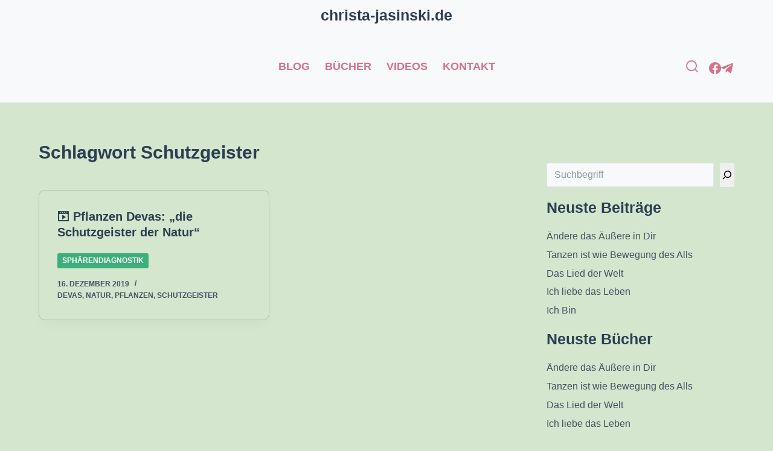

--- FILE ---
content_type: text/html; charset=UTF-8
request_url: https://www.christa-jasinski.de/tag/schutzgeister/
body_size: 12348
content:
<!doctype html>
<html lang="de">
<head>
	
	<meta charset="UTF-8">
	<meta name="viewport" content="width=device-width, initial-scale=1, maximum-scale=5, viewport-fit=cover">
	<link rel="profile" href="https://gmpg.org/xfn/11">

	<title>Schutzgeister &#8211; Christa Jasinski</title>
<meta name='robots' content='max-image-preview:large' />
	<style>img:is([sizes="auto" i], [sizes^="auto," i]) { contain-intrinsic-size: 3000px 1500px }</style>
	<link rel="alternate" type="application/rss+xml" title="Christa Jasinski &raquo; Feed" href="https://www.christa-jasinski.de/feed/" />
<link rel="alternate" type="application/rss+xml" title="Christa Jasinski &raquo; Kommentar-Feed" href="https://www.christa-jasinski.de/comments/feed/" />
<link rel="alternate" type="application/rss+xml" title="Christa Jasinski &raquo; Schutzgeister Schlagwort-Feed" href="https://www.christa-jasinski.de/tag/schutzgeister/feed/" />
<style id='global-styles-inline-css'>
:root{--wp--preset--aspect-ratio--square: 1;--wp--preset--aspect-ratio--4-3: 4/3;--wp--preset--aspect-ratio--3-4: 3/4;--wp--preset--aspect-ratio--3-2: 3/2;--wp--preset--aspect-ratio--2-3: 2/3;--wp--preset--aspect-ratio--16-9: 16/9;--wp--preset--aspect-ratio--9-16: 9/16;--wp--preset--color--black: #000000;--wp--preset--color--cyan-bluish-gray: #abb8c3;--wp--preset--color--white: #ffffff;--wp--preset--color--pale-pink: #f78da7;--wp--preset--color--vivid-red: #cf2e2e;--wp--preset--color--luminous-vivid-orange: #ff6900;--wp--preset--color--luminous-vivid-amber: #fcb900;--wp--preset--color--light-green-cyan: #7bdcb5;--wp--preset--color--vivid-green-cyan: #00d084;--wp--preset--color--pale-cyan-blue: #8ed1fc;--wp--preset--color--vivid-cyan-blue: #0693e3;--wp--preset--color--vivid-purple: #9b51e0;--wp--preset--color--palette-color-1: var(--paletteColor1, #3eaf7c);--wp--preset--color--palette-color-2: var(--paletteColor2, #33a370);--wp--preset--color--palette-color-3: var(--paletteColor3, #415161);--wp--preset--color--palette-color-4: var(--paletteColor4, #2c3e50);--wp--preset--color--palette-color-5: var(--paletteColor5, #E2E7ED);--wp--preset--color--palette-color-6: var(--paletteColor6, #d4e6cd);--wp--preset--color--palette-color-7: var(--paletteColor7, #f8f9fb);--wp--preset--color--palette-color-8: var(--paletteColor8, #ebe2eb);--wp--preset--gradient--vivid-cyan-blue-to-vivid-purple: linear-gradient(135deg,rgba(6,147,227,1) 0%,rgb(155,81,224) 100%);--wp--preset--gradient--light-green-cyan-to-vivid-green-cyan: linear-gradient(135deg,rgb(122,220,180) 0%,rgb(0,208,130) 100%);--wp--preset--gradient--luminous-vivid-amber-to-luminous-vivid-orange: linear-gradient(135deg,rgba(252,185,0,1) 0%,rgba(255,105,0,1) 100%);--wp--preset--gradient--luminous-vivid-orange-to-vivid-red: linear-gradient(135deg,rgba(255,105,0,1) 0%,rgb(207,46,46) 100%);--wp--preset--gradient--very-light-gray-to-cyan-bluish-gray: linear-gradient(135deg,rgb(238,238,238) 0%,rgb(169,184,195) 100%);--wp--preset--gradient--cool-to-warm-spectrum: linear-gradient(135deg,rgb(74,234,220) 0%,rgb(151,120,209) 20%,rgb(207,42,186) 40%,rgb(238,44,130) 60%,rgb(251,105,98) 80%,rgb(254,248,76) 100%);--wp--preset--gradient--blush-light-purple: linear-gradient(135deg,rgb(255,206,236) 0%,rgb(152,150,240) 100%);--wp--preset--gradient--blush-bordeaux: linear-gradient(135deg,rgb(254,205,165) 0%,rgb(254,45,45) 50%,rgb(107,0,62) 100%);--wp--preset--gradient--luminous-dusk: linear-gradient(135deg,rgb(255,203,112) 0%,rgb(199,81,192) 50%,rgb(65,88,208) 100%);--wp--preset--gradient--pale-ocean: linear-gradient(135deg,rgb(255,245,203) 0%,rgb(182,227,212) 50%,rgb(51,167,181) 100%);--wp--preset--gradient--electric-grass: linear-gradient(135deg,rgb(202,248,128) 0%,rgb(113,206,126) 100%);--wp--preset--gradient--midnight: linear-gradient(135deg,rgb(2,3,129) 0%,rgb(40,116,252) 100%);--wp--preset--gradient--juicy-peach: linear-gradient(to right, #ffecd2 0%, #fcb69f 100%);--wp--preset--gradient--young-passion: linear-gradient(to right, #ff8177 0%, #ff867a 0%, #ff8c7f 21%, #f99185 52%, #cf556c 78%, #b12a5b 100%);--wp--preset--gradient--true-sunset: linear-gradient(to right, #fa709a 0%, #fee140 100%);--wp--preset--gradient--morpheus-den: linear-gradient(to top, #30cfd0 0%, #330867 100%);--wp--preset--gradient--plum-plate: linear-gradient(135deg, #667eea 0%, #764ba2 100%);--wp--preset--gradient--aqua-splash: linear-gradient(15deg, #13547a 0%, #80d0c7 100%);--wp--preset--gradient--love-kiss: linear-gradient(to top, #ff0844 0%, #ffb199 100%);--wp--preset--gradient--new-retrowave: linear-gradient(to top, #3b41c5 0%, #a981bb 49%, #ffc8a9 100%);--wp--preset--gradient--plum-bath: linear-gradient(to top, #cc208e 0%, #6713d2 100%);--wp--preset--gradient--high-flight: linear-gradient(to right, #0acffe 0%, #495aff 100%);--wp--preset--gradient--teen-party: linear-gradient(-225deg, #FF057C 0%, #8D0B93 50%, #321575 100%);--wp--preset--gradient--fabled-sunset: linear-gradient(-225deg, #231557 0%, #44107A 29%, #FF1361 67%, #FFF800 100%);--wp--preset--gradient--arielle-smile: radial-gradient(circle 248px at center, #16d9e3 0%, #30c7ec 47%, #46aef7 100%);--wp--preset--gradient--itmeo-branding: linear-gradient(180deg, #2af598 0%, #009efd 100%);--wp--preset--gradient--deep-blue: linear-gradient(to right, #6a11cb 0%, #2575fc 100%);--wp--preset--gradient--strong-bliss: linear-gradient(to right, #f78ca0 0%, #f9748f 19%, #fd868c 60%, #fe9a8b 100%);--wp--preset--gradient--sweet-period: linear-gradient(to top, #3f51b1 0%, #5a55ae 13%, #7b5fac 25%, #8f6aae 38%, #a86aa4 50%, #cc6b8e 62%, #f18271 75%, #f3a469 87%, #f7c978 100%);--wp--preset--gradient--purple-division: linear-gradient(to top, #7028e4 0%, #e5b2ca 100%);--wp--preset--gradient--cold-evening: linear-gradient(to top, #0c3483 0%, #a2b6df 100%, #6b8cce 100%, #a2b6df 100%);--wp--preset--gradient--mountain-rock: linear-gradient(to right, #868f96 0%, #596164 100%);--wp--preset--gradient--desert-hump: linear-gradient(to top, #c79081 0%, #dfa579 100%);--wp--preset--gradient--ethernal-constance: linear-gradient(to top, #09203f 0%, #537895 100%);--wp--preset--gradient--happy-memories: linear-gradient(-60deg, #ff5858 0%, #f09819 100%);--wp--preset--gradient--grown-early: linear-gradient(to top, #0ba360 0%, #3cba92 100%);--wp--preset--gradient--morning-salad: linear-gradient(-225deg, #B7F8DB 0%, #50A7C2 100%);--wp--preset--gradient--night-call: linear-gradient(-225deg, #AC32E4 0%, #7918F2 48%, #4801FF 100%);--wp--preset--gradient--mind-crawl: linear-gradient(-225deg, #473B7B 0%, #3584A7 51%, #30D2BE 100%);--wp--preset--gradient--angel-care: linear-gradient(-225deg, #FFE29F 0%, #FFA99F 48%, #FF719A 100%);--wp--preset--gradient--juicy-cake: linear-gradient(to top, #e14fad 0%, #f9d423 100%);--wp--preset--gradient--rich-metal: linear-gradient(to right, #d7d2cc 0%, #304352 100%);--wp--preset--gradient--mole-hall: linear-gradient(-20deg, #616161 0%, #9bc5c3 100%);--wp--preset--gradient--cloudy-knoxville: linear-gradient(120deg, #fdfbfb 0%, #ebedee 100%);--wp--preset--gradient--soft-grass: linear-gradient(to top, #c1dfc4 0%, #deecdd 100%);--wp--preset--gradient--saint-petersburg: linear-gradient(135deg, #f5f7fa 0%, #c3cfe2 100%);--wp--preset--gradient--everlasting-sky: linear-gradient(135deg, #fdfcfb 0%, #e2d1c3 100%);--wp--preset--gradient--kind-steel: linear-gradient(-20deg, #e9defa 0%, #fbfcdb 100%);--wp--preset--gradient--over-sun: linear-gradient(60deg, #abecd6 0%, #fbed96 100%);--wp--preset--gradient--premium-white: linear-gradient(to top, #d5d4d0 0%, #d5d4d0 1%, #eeeeec 31%, #efeeec 75%, #e9e9e7 100%);--wp--preset--gradient--clean-mirror: linear-gradient(45deg, #93a5cf 0%, #e4efe9 100%);--wp--preset--gradient--wild-apple: linear-gradient(to top, #d299c2 0%, #fef9d7 100%);--wp--preset--gradient--snow-again: linear-gradient(to top, #e6e9f0 0%, #eef1f5 100%);--wp--preset--gradient--confident-cloud: linear-gradient(to top, #dad4ec 0%, #dad4ec 1%, #f3e7e9 100%);--wp--preset--gradient--glass-water: linear-gradient(to top, #dfe9f3 0%, white 100%);--wp--preset--gradient--perfect-white: linear-gradient(-225deg, #E3FDF5 0%, #FFE6FA 100%);--wp--preset--font-size--small: 13px;--wp--preset--font-size--medium: 20px;--wp--preset--font-size--large: 36px;--wp--preset--font-size--x-large: 42px;--wp--preset--spacing--20: 0.44rem;--wp--preset--spacing--30: 0.67rem;--wp--preset--spacing--40: 1rem;--wp--preset--spacing--50: 1.5rem;--wp--preset--spacing--60: 2.25rem;--wp--preset--spacing--70: 3.38rem;--wp--preset--spacing--80: 5.06rem;--wp--preset--shadow--natural: 6px 6px 9px rgba(0, 0, 0, 0.2);--wp--preset--shadow--deep: 12px 12px 50px rgba(0, 0, 0, 0.4);--wp--preset--shadow--sharp: 6px 6px 0px rgba(0, 0, 0, 0.2);--wp--preset--shadow--outlined: 6px 6px 0px -3px rgba(255, 255, 255, 1), 6px 6px rgba(0, 0, 0, 1);--wp--preset--shadow--crisp: 6px 6px 0px rgba(0, 0, 0, 1);}:root { --wp--style--global--content-size: var(--block-max-width);--wp--style--global--wide-size: var(--block-wide-max-width); }:where(body) { margin: 0; }.wp-site-blocks > .alignleft { float: left; margin-right: 2em; }.wp-site-blocks > .alignright { float: right; margin-left: 2em; }.wp-site-blocks > .aligncenter { justify-content: center; margin-left: auto; margin-right: auto; }:where(.wp-site-blocks) > * { margin-block-start: var(--content-spacing); margin-block-end: 0; }:where(.wp-site-blocks) > :first-child { margin-block-start: 0; }:where(.wp-site-blocks) > :last-child { margin-block-end: 0; }:root { --wp--style--block-gap: var(--content-spacing); }:root :where(.is-layout-flow) > :first-child{margin-block-start: 0;}:root :where(.is-layout-flow) > :last-child{margin-block-end: 0;}:root :where(.is-layout-flow) > *{margin-block-start: var(--content-spacing);margin-block-end: 0;}:root :where(.is-layout-constrained) > :first-child{margin-block-start: 0;}:root :where(.is-layout-constrained) > :last-child{margin-block-end: 0;}:root :where(.is-layout-constrained) > *{margin-block-start: var(--content-spacing);margin-block-end: 0;}:root :where(.is-layout-flex){gap: var(--content-spacing);}:root :where(.is-layout-grid){gap: var(--content-spacing);}.is-layout-flow > .alignleft{float: left;margin-inline-start: 0;margin-inline-end: 2em;}.is-layout-flow > .alignright{float: right;margin-inline-start: 2em;margin-inline-end: 0;}.is-layout-flow > .aligncenter{margin-left: auto !important;margin-right: auto !important;}.is-layout-constrained > .alignleft{float: left;margin-inline-start: 0;margin-inline-end: 2em;}.is-layout-constrained > .alignright{float: right;margin-inline-start: 2em;margin-inline-end: 0;}.is-layout-constrained > .aligncenter{margin-left: auto !important;margin-right: auto !important;}.is-layout-constrained > :where(:not(.alignleft):not(.alignright):not(.alignfull)){max-width: var(--wp--style--global--content-size);margin-left: auto !important;margin-right: auto !important;}.is-layout-constrained > .alignwide{max-width: var(--wp--style--global--wide-size);}body .is-layout-flex{display: flex;}.is-layout-flex{flex-wrap: wrap;align-items: center;}.is-layout-flex > :is(*, div){margin: 0;}body .is-layout-grid{display: grid;}.is-layout-grid > :is(*, div){margin: 0;}body{padding-top: 0px;padding-right: 0px;padding-bottom: 0px;padding-left: 0px;}.has-black-color{color: var(--wp--preset--color--black) !important;}.has-cyan-bluish-gray-color{color: var(--wp--preset--color--cyan-bluish-gray) !important;}.has-white-color{color: var(--wp--preset--color--white) !important;}.has-pale-pink-color{color: var(--wp--preset--color--pale-pink) !important;}.has-vivid-red-color{color: var(--wp--preset--color--vivid-red) !important;}.has-luminous-vivid-orange-color{color: var(--wp--preset--color--luminous-vivid-orange) !important;}.has-luminous-vivid-amber-color{color: var(--wp--preset--color--luminous-vivid-amber) !important;}.has-light-green-cyan-color{color: var(--wp--preset--color--light-green-cyan) !important;}.has-vivid-green-cyan-color{color: var(--wp--preset--color--vivid-green-cyan) !important;}.has-pale-cyan-blue-color{color: var(--wp--preset--color--pale-cyan-blue) !important;}.has-vivid-cyan-blue-color{color: var(--wp--preset--color--vivid-cyan-blue) !important;}.has-vivid-purple-color{color: var(--wp--preset--color--vivid-purple) !important;}.has-palette-color-1-color{color: var(--wp--preset--color--palette-color-1) !important;}.has-palette-color-2-color{color: var(--wp--preset--color--palette-color-2) !important;}.has-palette-color-3-color{color: var(--wp--preset--color--palette-color-3) !important;}.has-palette-color-4-color{color: var(--wp--preset--color--palette-color-4) !important;}.has-palette-color-5-color{color: var(--wp--preset--color--palette-color-5) !important;}.has-palette-color-6-color{color: var(--wp--preset--color--palette-color-6) !important;}.has-palette-color-7-color{color: var(--wp--preset--color--palette-color-7) !important;}.has-palette-color-8-color{color: var(--wp--preset--color--palette-color-8) !important;}.has-black-background-color{background-color: var(--wp--preset--color--black) !important;}.has-cyan-bluish-gray-background-color{background-color: var(--wp--preset--color--cyan-bluish-gray) !important;}.has-white-background-color{background-color: var(--wp--preset--color--white) !important;}.has-pale-pink-background-color{background-color: var(--wp--preset--color--pale-pink) !important;}.has-vivid-red-background-color{background-color: var(--wp--preset--color--vivid-red) !important;}.has-luminous-vivid-orange-background-color{background-color: var(--wp--preset--color--luminous-vivid-orange) !important;}.has-luminous-vivid-amber-background-color{background-color: var(--wp--preset--color--luminous-vivid-amber) !important;}.has-light-green-cyan-background-color{background-color: var(--wp--preset--color--light-green-cyan) !important;}.has-vivid-green-cyan-background-color{background-color: var(--wp--preset--color--vivid-green-cyan) !important;}.has-pale-cyan-blue-background-color{background-color: var(--wp--preset--color--pale-cyan-blue) !important;}.has-vivid-cyan-blue-background-color{background-color: var(--wp--preset--color--vivid-cyan-blue) !important;}.has-vivid-purple-background-color{background-color: var(--wp--preset--color--vivid-purple) !important;}.has-palette-color-1-background-color{background-color: var(--wp--preset--color--palette-color-1) !important;}.has-palette-color-2-background-color{background-color: var(--wp--preset--color--palette-color-2) !important;}.has-palette-color-3-background-color{background-color: var(--wp--preset--color--palette-color-3) !important;}.has-palette-color-4-background-color{background-color: var(--wp--preset--color--palette-color-4) !important;}.has-palette-color-5-background-color{background-color: var(--wp--preset--color--palette-color-5) !important;}.has-palette-color-6-background-color{background-color: var(--wp--preset--color--palette-color-6) !important;}.has-palette-color-7-background-color{background-color: var(--wp--preset--color--palette-color-7) !important;}.has-palette-color-8-background-color{background-color: var(--wp--preset--color--palette-color-8) !important;}.has-black-border-color{border-color: var(--wp--preset--color--black) !important;}.has-cyan-bluish-gray-border-color{border-color: var(--wp--preset--color--cyan-bluish-gray) !important;}.has-white-border-color{border-color: var(--wp--preset--color--white) !important;}.has-pale-pink-border-color{border-color: var(--wp--preset--color--pale-pink) !important;}.has-vivid-red-border-color{border-color: var(--wp--preset--color--vivid-red) !important;}.has-luminous-vivid-orange-border-color{border-color: var(--wp--preset--color--luminous-vivid-orange) !important;}.has-luminous-vivid-amber-border-color{border-color: var(--wp--preset--color--luminous-vivid-amber) !important;}.has-light-green-cyan-border-color{border-color: var(--wp--preset--color--light-green-cyan) !important;}.has-vivid-green-cyan-border-color{border-color: var(--wp--preset--color--vivid-green-cyan) !important;}.has-pale-cyan-blue-border-color{border-color: var(--wp--preset--color--pale-cyan-blue) !important;}.has-vivid-cyan-blue-border-color{border-color: var(--wp--preset--color--vivid-cyan-blue) !important;}.has-vivid-purple-border-color{border-color: var(--wp--preset--color--vivid-purple) !important;}.has-palette-color-1-border-color{border-color: var(--wp--preset--color--palette-color-1) !important;}.has-palette-color-2-border-color{border-color: var(--wp--preset--color--palette-color-2) !important;}.has-palette-color-3-border-color{border-color: var(--wp--preset--color--palette-color-3) !important;}.has-palette-color-4-border-color{border-color: var(--wp--preset--color--palette-color-4) !important;}.has-palette-color-5-border-color{border-color: var(--wp--preset--color--palette-color-5) !important;}.has-palette-color-6-border-color{border-color: var(--wp--preset--color--palette-color-6) !important;}.has-palette-color-7-border-color{border-color: var(--wp--preset--color--palette-color-7) !important;}.has-palette-color-8-border-color{border-color: var(--wp--preset--color--palette-color-8) !important;}.has-vivid-cyan-blue-to-vivid-purple-gradient-background{background: var(--wp--preset--gradient--vivid-cyan-blue-to-vivid-purple) !important;}.has-light-green-cyan-to-vivid-green-cyan-gradient-background{background: var(--wp--preset--gradient--light-green-cyan-to-vivid-green-cyan) !important;}.has-luminous-vivid-amber-to-luminous-vivid-orange-gradient-background{background: var(--wp--preset--gradient--luminous-vivid-amber-to-luminous-vivid-orange) !important;}.has-luminous-vivid-orange-to-vivid-red-gradient-background{background: var(--wp--preset--gradient--luminous-vivid-orange-to-vivid-red) !important;}.has-very-light-gray-to-cyan-bluish-gray-gradient-background{background: var(--wp--preset--gradient--very-light-gray-to-cyan-bluish-gray) !important;}.has-cool-to-warm-spectrum-gradient-background{background: var(--wp--preset--gradient--cool-to-warm-spectrum) !important;}.has-blush-light-purple-gradient-background{background: var(--wp--preset--gradient--blush-light-purple) !important;}.has-blush-bordeaux-gradient-background{background: var(--wp--preset--gradient--blush-bordeaux) !important;}.has-luminous-dusk-gradient-background{background: var(--wp--preset--gradient--luminous-dusk) !important;}.has-pale-ocean-gradient-background{background: var(--wp--preset--gradient--pale-ocean) !important;}.has-electric-grass-gradient-background{background: var(--wp--preset--gradient--electric-grass) !important;}.has-midnight-gradient-background{background: var(--wp--preset--gradient--midnight) !important;}.has-juicy-peach-gradient-background{background: var(--wp--preset--gradient--juicy-peach) !important;}.has-young-passion-gradient-background{background: var(--wp--preset--gradient--young-passion) !important;}.has-true-sunset-gradient-background{background: var(--wp--preset--gradient--true-sunset) !important;}.has-morpheus-den-gradient-background{background: var(--wp--preset--gradient--morpheus-den) !important;}.has-plum-plate-gradient-background{background: var(--wp--preset--gradient--plum-plate) !important;}.has-aqua-splash-gradient-background{background: var(--wp--preset--gradient--aqua-splash) !important;}.has-love-kiss-gradient-background{background: var(--wp--preset--gradient--love-kiss) !important;}.has-new-retrowave-gradient-background{background: var(--wp--preset--gradient--new-retrowave) !important;}.has-plum-bath-gradient-background{background: var(--wp--preset--gradient--plum-bath) !important;}.has-high-flight-gradient-background{background: var(--wp--preset--gradient--high-flight) !important;}.has-teen-party-gradient-background{background: var(--wp--preset--gradient--teen-party) !important;}.has-fabled-sunset-gradient-background{background: var(--wp--preset--gradient--fabled-sunset) !important;}.has-arielle-smile-gradient-background{background: var(--wp--preset--gradient--arielle-smile) !important;}.has-itmeo-branding-gradient-background{background: var(--wp--preset--gradient--itmeo-branding) !important;}.has-deep-blue-gradient-background{background: var(--wp--preset--gradient--deep-blue) !important;}.has-strong-bliss-gradient-background{background: var(--wp--preset--gradient--strong-bliss) !important;}.has-sweet-period-gradient-background{background: var(--wp--preset--gradient--sweet-period) !important;}.has-purple-division-gradient-background{background: var(--wp--preset--gradient--purple-division) !important;}.has-cold-evening-gradient-background{background: var(--wp--preset--gradient--cold-evening) !important;}.has-mountain-rock-gradient-background{background: var(--wp--preset--gradient--mountain-rock) !important;}.has-desert-hump-gradient-background{background: var(--wp--preset--gradient--desert-hump) !important;}.has-ethernal-constance-gradient-background{background: var(--wp--preset--gradient--ethernal-constance) !important;}.has-happy-memories-gradient-background{background: var(--wp--preset--gradient--happy-memories) !important;}.has-grown-early-gradient-background{background: var(--wp--preset--gradient--grown-early) !important;}.has-morning-salad-gradient-background{background: var(--wp--preset--gradient--morning-salad) !important;}.has-night-call-gradient-background{background: var(--wp--preset--gradient--night-call) !important;}.has-mind-crawl-gradient-background{background: var(--wp--preset--gradient--mind-crawl) !important;}.has-angel-care-gradient-background{background: var(--wp--preset--gradient--angel-care) !important;}.has-juicy-cake-gradient-background{background: var(--wp--preset--gradient--juicy-cake) !important;}.has-rich-metal-gradient-background{background: var(--wp--preset--gradient--rich-metal) !important;}.has-mole-hall-gradient-background{background: var(--wp--preset--gradient--mole-hall) !important;}.has-cloudy-knoxville-gradient-background{background: var(--wp--preset--gradient--cloudy-knoxville) !important;}.has-soft-grass-gradient-background{background: var(--wp--preset--gradient--soft-grass) !important;}.has-saint-petersburg-gradient-background{background: var(--wp--preset--gradient--saint-petersburg) !important;}.has-everlasting-sky-gradient-background{background: var(--wp--preset--gradient--everlasting-sky) !important;}.has-kind-steel-gradient-background{background: var(--wp--preset--gradient--kind-steel) !important;}.has-over-sun-gradient-background{background: var(--wp--preset--gradient--over-sun) !important;}.has-premium-white-gradient-background{background: var(--wp--preset--gradient--premium-white) !important;}.has-clean-mirror-gradient-background{background: var(--wp--preset--gradient--clean-mirror) !important;}.has-wild-apple-gradient-background{background: var(--wp--preset--gradient--wild-apple) !important;}.has-snow-again-gradient-background{background: var(--wp--preset--gradient--snow-again) !important;}.has-confident-cloud-gradient-background{background: var(--wp--preset--gradient--confident-cloud) !important;}.has-glass-water-gradient-background{background: var(--wp--preset--gradient--glass-water) !important;}.has-perfect-white-gradient-background{background: var(--wp--preset--gradient--perfect-white) !important;}.has-small-font-size{font-size: var(--wp--preset--font-size--small) !important;}.has-medium-font-size{font-size: var(--wp--preset--font-size--medium) !important;}.has-large-font-size{font-size: var(--wp--preset--font-size--large) !important;}.has-x-large-font-size{font-size: var(--wp--preset--font-size--x-large) !important;}
:root :where(.wp-block-pullquote){font-size: 1.5em;line-height: 1.6;}
</style>
<link rel='stylesheet' id='wpo_min-header-0-css' href='https://www.christa-jasinski.de/wp-content/cache/wpo-minify/1761037815/assets/wpo-minify-header-34c93e50.min.css' media='all' />
<link rel="https://api.w.org/" href="https://www.christa-jasinski.de/wp-json/" /><link rel="alternate" title="JSON" type="application/json" href="https://www.christa-jasinski.de/wp-json/wp/v2/tags/38" /><link rel="EditURI" type="application/rsd+xml" title="RSD" href="https://www.christa-jasinski.de/xmlrpc.php?rsd" />
<meta name="generator" content="WordPress 6.8.3" />
<noscript><link rel='stylesheet' href='https://www.christa-jasinski.de/wp-content/themes/blocksy/static/bundle/no-scripts.min.css' type='text/css'></noscript>
<style id="ct-main-styles-inline-css">[data-header*="type-1"] .ct-header [data-row*="bottom"] {--height:80px;background-color:rgba(228, 47, 138, 0.01);background-image:none;--borderTop:none;--borderBottom:none;--box-shadow:none;} [data-header*="type-1"] .ct-header [data-row*="bottom"] > div {--borderTop:none;--borderBottom:none;} [data-header*="type-1"] .ct-header [data-id="logo"] .site-title {--fontWeight:700;--fontSize:25px;--lineHeight:1.5;--linkInitialColor:var(--paletteColor4);} [data-header*="type-1"] .ct-header [data-id="menu"] > ul > li > a {--fontWeight:700;--textTransform:uppercase;--fontSize:18px;--lineHeight:1.3;--linkInitialColor:rgba(191, 49, 77, 0.67);--linkHoverColor:#bd4780;} [data-header*="type-1"] .ct-header [data-id="menu"][data-menu*="type-3"] > ul > li > a {--linkHoverColor:#ffffff;--linkActiveColor:#ffffff;} [data-header*="type-1"] .ct-header [data-id="menu"] .sub-menu {--linkInitialColor:#ffffff;--fontWeight:500;--fontSize:12px;--dropdown-divider:1px dashed rgba(255, 255, 255, 0.1);--box-shadow:0px 10px 20px rgba(41, 51, 61, 0.1);--border-radius:0px 0px 2px 2px;} [data-header*="type-1"] .ct-header [data-row*="middle"] {--height:120px;background-color:var(--paletteColor7);background-image:none;--borderTop:none;--borderBottom:none;--box-shadow:none;} [data-header*="type-1"] .ct-header [data-row*="middle"] > div {--borderTop:none;--borderBottom:none;} [data-header*="type-1"] [data-id="mobile-menu"] {--fontWeight:700;--fontSize:20px;--linkInitialColor:#ffffff;--mobile-menu-divider:none;} [data-header*="type-1"] #offcanvas .ct-panel-inner {background-color:rgba(18, 21, 25, 0.98);} [data-header*="type-1"] #offcanvas {--side-panel-width:500px;} [data-header*="type-1"] [data-behaviour*="side"] {--box-shadow:0px 0px 70px rgba(0, 0, 0, 0.35);} [data-header*="type-1"] [data-id="search"] {--icon-size:20px;--icon-color:rgba(189, 71, 128, 0.67);--icon-hover-color:#bd4780;} [data-header*="type-1"] #search-modal .ct-search-results a {--fontWeight:500;--fontSize:14px;--lineHeight:1.4;} [data-header*="type-1"] #search-modal {--linkInitialColor:#ffffff;--form-text-initial-color:#ffffff;--form-text-focus-color:#ffffff;background-color:rgba(18, 21, 25, 0.98);} [data-header*="type-1"] [data-id="socials"].ct-header-socials {--icon-size:20px;--margin:8px 2px 2px 8px !important;} [data-header*="type-1"] [data-id="socials"].ct-header-socials [data-color="custom"] {--icon-color:rgba(191, 49, 77, 0.67);--icon-hover-color:#bd4780;--background-color:rgba(218, 222, 228, 0.3);--background-hover-color:var(--paletteColor1);} [data-header*="type-1"] [data-id="socials"].ct-header-socials .ct-label {--visibility:none;} [data-header*="type-1"] .ct-header [data-row*="top"] {--height:50px;background-color:var(--paletteColor7);background-image:none;--borderTop:none;--borderBottom:none;--box-shadow:none;} [data-header*="type-1"] .ct-header [data-row*="top"] > div {--borderTop:none;--borderBottom:none;} [data-header*="type-1"] [data-id="trigger"] {--icon-size:18px;} [data-header*="type-1"] {--header-height:170px;} [data-footer*="type-1"] .ct-footer [data-row*="bottom"] > div {--container-spacing:40px;--columns-gap:50px;--vertical-alignment:flex-start;--border:none;--grid-template-columns:repeat(2, 1fr);} [data-footer*="type-1"] .ct-footer [data-row*="bottom"] .widget-title {--fontSize:16px;} [data-footer*="type-1"] .ct-footer [data-row*="bottom"] {background-color:var(--paletteColor7);} [data-footer*="type-1"] [data-id="copyright"] {--fontWeight:400;--fontSize:15px;--lineHeight:1.3;} [data-footer*="type-1"] [data-column="copyright"] {--horizontal-alignment:right;--vertical-alignment:center;} [data-footer*="type-1"] .ct-footer [data-column="menu"] {--horizontal-alignment:flex-start;--vertical-alignment:center;} [data-footer*="type-1"] .ct-footer [data-id="menu"] ul {--fontWeight:700;--textTransform:uppercase;--fontSize:12px;--lineHeight:1.3;} [data-footer*="type-1"] .ct-footer [data-id="menu"] > ul > li > a {--linkInitialColor:var(--color);} [data-footer*="type-1"] footer.ct-footer {background-color:var(--paletteColor6);}:root {--fontFamily:-apple-system, BlinkMacSystemFont, 'Segoe UI', Roboto, Helvetica, Arial, sans-serif, 'Apple Color Emoji', 'Segoe UI Emoji', 'Segoe UI Symbol';--fontWeight:400;--textTransform:none;--textDecoration:none;--fontSize:16px;--lineHeight:1.65;--letterSpacing:0em;--buttonFontWeight:500;--buttonFontSize:15px;--has-classic-forms:var(--true);--has-modern-forms:var(--false);--form-field-border-initial-color:var(--border-color);--form-field-border-focus-color:var(--paletteColor1);--form-selection-control-initial-color:var(--border-color);--form-selection-control-accent-color:var(--paletteColor1);--paletteColor1:#3eaf7c;--paletteColor2:#33a370;--paletteColor3:#415161;--paletteColor4:#2c3e50;--paletteColor5:#E2E7ED;--paletteColor6:#d4e6cd;--paletteColor7:#f8f9fb;--paletteColor8:#ebe2eb;--color:var(--paletteColor3);--linkInitialColor:var(--paletteColor1);--linkHoverColor:var(--paletteColor2);--selectionTextColor:#ffffff;--selectionBackgroundColor:var(--paletteColor1);--border-color:var(--paletteColor5);--headings-color:var(--paletteColor4);--content-spacing:1.5em;--buttonMinHeight:40px;--buttonShadow:none;--buttonTransform:none;--buttonTextInitialColor:#ffffff;--buttonTextHoverColor:#ffffff;--buttonInitialColor:var(--paletteColor1);--buttonHoverColor:var(--paletteColor2);--button-border:none;--buttonBorderRadius:3px;--button-padding:5px 20px;--normal-container-max-width:1290px;--content-vertical-spacing:60px;--narrow-container-max-width:750px;--wide-offset:130px;}h1 {--fontWeight:700;--fontSize:40px;--lineHeight:1.5;}h2 {--fontWeight:700;--fontSize:35px;--lineHeight:1.5;}h3 {--fontWeight:700;--fontSize:30px;--lineHeight:1.5;}h4 {--fontWeight:700;--fontSize:25px;--lineHeight:1.5;}h5 {--fontWeight:700;--fontSize:20px;--lineHeight:1.5;}h6 {--fontWeight:700;--fontSize:16px;--lineHeight:1.5;}.wp-block-pullquote, .ct-quote-widget blockquote {--fontFamily:Georgia;--fontWeight:600;--fontSize:25px;}code, kbd, samp, pre {--fontFamily:monospace;--fontWeight:400;--fontSize:16px;}.ct-sidebar .widget-title {--fontSize:18px;}.ct-breadcrumbs {--fontWeight:600;--textTransform:uppercase;--fontSize:12px;}body {background-color:var(--paletteColor6);background-image:none;} [data-prefix="single_blog_post"] .entry-header .page-title {--fontSize:30px;--heading-color:var(--paletteColor7);} [data-prefix="single_blog_post"] .entry-header .entry-meta {--fontWeight:600;--textTransform:uppercase;--fontSize:12px;--lineHeight:1.3;--color:var(--paletteColor7);} [data-prefix="single_blog_post"] .hero-section[data-type="type-2"] {--min-height:450px;background-color:var(--paletteColor6);background-image:none;--container-padding:50px 0;} [data-prefix="single_blog_post"] .hero-section[data-type="type-2"] > figure .ct-image-container:after {background-color:rgba(18, 21, 25, 0.5);} [data-prefix="categories"] .entry-header .page-title {--fontSize:30px;} [data-prefix="categories"] .entry-header .entry-meta {--fontWeight:600;--textTransform:uppercase;--fontSize:12px;--lineHeight:1.3;} [data-prefix="search"] .entry-header .page-title {--fontSize:30px;} [data-prefix="search"] .entry-header .entry-meta {--fontWeight:600;--textTransform:uppercase;--fontSize:12px;--lineHeight:1.3;} [data-prefix="author"] .entry-header .page-title {--fontSize:30px;} [data-prefix="author"] .entry-header .entry-meta {--fontWeight:600;--textTransform:uppercase;--fontSize:12px;--lineHeight:1.3;} [data-prefix="author"] .hero-section[data-type="type-2"] {background-color:var(--paletteColor6);background-image:none;--container-padding:50px 0;} [data-prefix="single_page"] .entry-header .page-title {--fontSize:30px;} [data-prefix="single_page"] .entry-header .entry-meta {--fontWeight:600;--textTransform:uppercase;--fontSize:12px;--lineHeight:1.3;} [data-prefix="buecher_single"] .entry-header .page-title {--fontSize:30px;--heading-color:var(--paletteColor4);} [data-prefix="buecher_single"] .entry-header .entry-meta {--fontWeight:600;--textTransform:uppercase;--fontSize:12px;--lineHeight:1.3;--color:var(--paletteColor3);} [data-prefix="buecher_archive"] .entry-header .page-title {--fontSize:30px;} [data-prefix="buecher_archive"] .entry-header .entry-meta {--fontWeight:600;--textTransform:uppercase;--fontSize:12px;--lineHeight:1.3;} [data-prefix="videos_single"] .entry-header .page-title {--fontSize:30px;} [data-prefix="videos_single"] .entry-header .entry-meta {--fontWeight:600;--textTransform:uppercase;--fontSize:12px;--lineHeight:1.3;} [data-prefix="videos_archive"] .entry-header .page-title {--fontSize:30px;} [data-prefix="videos_archive"] .entry-header .entry-meta {--fontWeight:600;--textTransform:uppercase;--fontSize:12px;--lineHeight:1.3;} [data-prefix="termine_single"] .entry-header .page-title {--fontSize:30px;} [data-prefix="termine_single"] .entry-header .entry-meta {--fontWeight:600;--textTransform:uppercase;--fontSize:12px;--lineHeight:1.3;} [data-prefix="termine_archive"] .entry-header .page-title {--fontSize:30px;} [data-prefix="termine_archive"] .entry-header .entry-meta {--fontWeight:600;--textTransform:uppercase;--fontSize:12px;--lineHeight:1.3;} [data-prefix="blog"] .entry-card .entry-title {--fontSize:20px;--lineHeight:1.3;} [data-prefix="blog"] .entry-card .entry-meta {--fontWeight:600;--textTransform:uppercase;--fontSize:12px;} [data-prefix="blog"] .entry-card {background-color:var(--paletteColor6);--card-border:1px solid rgba(44,62,80,0.2);--borderRadius:10px;--box-shadow:0px 12px 18px -6px rgba(34, 56, 101, 0.04);} [data-prefix="categories"] .entries {--grid-template-columns:repeat(2, minmax(0, 1fr));} [data-prefix="categories"] .entry-card .entry-title {--fontSize:20px;--lineHeight:1.3;} [data-prefix="categories"] .entry-card .entry-meta {--fontWeight:600;--textTransform:uppercase;--fontSize:12px;} [data-prefix="categories"] .entry-card {background-color:var(--paletteColor6);--card-border:1px solid rgba(44,62,80,0.2);--borderRadius:10px;--box-shadow:0px 12px 18px -6px rgba(34, 56, 101, 0.04);} [data-prefix="author"] .entries {--grid-template-columns:repeat(3, minmax(0, 1fr));} [data-prefix="author"] .entry-card .entry-title {--fontSize:20px;--lineHeight:1.3;} [data-prefix="author"] .entry-card .entry-meta {--fontWeight:600;--textTransform:uppercase;--fontSize:12px;} [data-prefix="author"] .entry-card {background-color:var(--paletteColor8);--box-shadow:0px 12px 18px -6px rgba(34, 56, 101, 0.04);} [data-prefix="search"] .entry-card .entry-title {--fontSize:20px;--lineHeight:1.3;} [data-prefix="search"] .entry-card .entry-meta {--fontWeight:600;--textTransform:uppercase;--fontSize:12px;} [data-prefix="search"] .entry-card {background-color:var(--paletteColor6);--card-border:1px solid rgba(44,62,80,0.2);--borderRadius:10px;--box-shadow:0px 12px 18px -6px rgba(34, 56, 101, 0.04);} [data-prefix="buecher_archive"] .entry-card .entry-title {--fontSize:20px;--lineHeight:1.3;} [data-prefix="buecher_archive"] .entry-card .entry-meta {--fontWeight:600;--textTransform:uppercase;--fontSize:12px;} [data-prefix="buecher_archive"] .entry-card {background-color:var(--paletteColor6);--card-border:1px solid rgba(44,62,80,0.2);--borderRadius:10px;--box-shadow:0px 12px 18px -6px rgba(34, 56, 101, 0.04);} [data-prefix="videos_archive"] .entry-card .entry-title {--fontSize:20px;--lineHeight:1.3;} [data-prefix="videos_archive"] .entry-card .entry-meta {--fontWeight:600;--textTransform:uppercase;--fontSize:12px;} [data-prefix="videos_archive"] .entry-card {background-color:var(--paletteColor6);--card-border:1px solid rgba(44,62,80,0.2);--borderRadius:10px;--box-shadow:0px 12px 18px -6px rgba(34, 56, 101, 0.04);} [data-prefix="termine_archive"] .entries {--grid-template-columns:repeat(3, minmax(0, 1fr));} [data-prefix="termine_archive"] .entry-card .entry-title {--fontSize:20px;--lineHeight:1.3;} [data-prefix="termine_archive"] .entry-card .entry-meta {--fontWeight:600;--textTransform:uppercase;--fontSize:12px;} [data-prefix="termine_archive"] .entry-card {background-color:var(--paletteColor8);--box-shadow:0px 12px 18px -6px rgba(34, 56, 101, 0.04);}form textarea {--form-field-height:170px;}.ct-sidebar {--linkInitialColor:var(--color);} [data-prefix="single_blog_post"] .ct-share-box[data-type="type-1"] {--border:1px solid var(--border-color);} [data-prefix="single_blog_post"] .post-navigation {--linkInitialColor:var(--color);} [data-prefix="videos_single"] .post-navigation {--linkInitialColor:var(--color);} [data-prefix="videos_single"] .ct-related-posts-container {background-color:var(--paletteColor6);} [data-prefix="videos_single"] .ct-related-posts {--grid-template-columns:repeat(3, 1fr);} [data-prefix="buecher_single"] [class*="ct-container"] > article[class*="post"] {--has-boxed:var(--false);--has-wide:var(--true);} [data-prefix="videos_single"] [class*="ct-container"] > article[class*="post"] {--has-boxed:var(--false);--has-wide:var(--true);} [data-prefix="termine_single"] [class*="ct-container"] > article[class*="post"] {--has-boxed:var(--false);--has-wide:var(--true);} [data-prefix="single_blog_post"] {background-color:var(--paletteColor6);} [data-prefix="single_blog_post"] [class*="ct-container"] > article[class*="post"] {--has-boxed:var(--false);--has-wide:var(--true);} [data-prefix="single_page"] [class*="ct-container"] > article[class*="post"] {--has-boxed:var(--false);--has-wide:var(--true);}@media (max-width: 999.98px) {[data-header*="type-1"] .ct-header [data-row*="middle"] {--height:70px;} [data-header*="type-1"] #offcanvas {--side-panel-width:65vw;} [data-header*="type-1"] {--header-height:150px;} [data-footer*="type-1"] .ct-footer [data-row*="bottom"] > div {--container-spacing:25px;--grid-template-columns:initial;} [data-prefix="author"] .entries {--grid-template-columns:repeat(2, minmax(0, 1fr));} [data-prefix="termine_archive"] .entries {--grid-template-columns:repeat(2, minmax(0, 1fr));} [data-prefix="videos_single"] .ct-related-posts {--grid-template-columns:repeat(2, 1fr);}}@media (max-width: 689.98px) {[data-header*="type-1"] #offcanvas {--side-panel-width:90vw;} [data-footer*="type-1"] .ct-footer [data-row*="bottom"] > div {--container-spacing:15px;--grid-template-columns:initial;} [data-prefix="blog"] .entry-card .entry-title {--fontSize:18px;} [data-prefix="categories"] .entries {--grid-template-columns:repeat(1, minmax(0, 1fr));} [data-prefix="categories"] .entry-card .entry-title {--fontSize:18px;} [data-prefix="author"] .entries {--grid-template-columns:repeat(1, minmax(0, 1fr));} [data-prefix="author"] .entry-card .entry-title {--fontSize:18px;} [data-prefix="search"] .entry-card .entry-title {--fontSize:18px;} [data-prefix="buecher_archive"] .entry-card .entry-title {--fontSize:18px;} [data-prefix="videos_archive"] .entry-card .entry-title {--fontSize:18px;} [data-prefix="termine_archive"] .entries {--grid-template-columns:repeat(1, minmax(0, 1fr));} [data-prefix="termine_archive"] .entry-card .entry-title {--fontSize:18px;}:root {--content-vertical-spacing:50px;} [data-prefix="videos_single"] .ct-related-posts {--grid-template-columns:repeat(1, 1fr);}}</style>
	</head>


<body class="archive tag tag-schutzgeister tag-38 wp-embed-responsive wp-theme-blocksy wp-child-theme-blocksy-child stk--is-blocksy-theme ct-loading" data-link="type-2" data-prefix="categories" data-header="type-1" data-footer="type-1" >

<a class="skip-link show-on-focus" href="#main">
	Zum Inhalt springen</a>

<div class="ct-drawer-canvas">
		<div id="search-modal" class="ct-panel" data-behaviour="modal">
			<div class="ct-panel-actions">
				<button class="ct-toggle-close" data-type="type-1" aria-label="Close search modal">
					<svg class="ct-icon" width="12" height="12" viewBox="0 0 15 15"><path d="M1 15a1 1 0 01-.71-.29 1 1 0 010-1.41l5.8-5.8-5.8-5.8A1 1 0 011.7.29l5.8 5.8 5.8-5.8a1 1 0 011.41 1.41l-5.8 5.8 5.8 5.8a1 1 0 01-1.41 1.41l-5.8-5.8-5.8 5.8A1 1 0 011 15z"/></svg>				</button>
			</div>

			<div class="ct-panel-content">
				

<form role="search" method="get" class="search-form" action="https://www.christa-jasinski.de/" aria-haspopup="listbox" data-live-results="thumbs">

	<input type="search" class="modal-field" placeholder="Suche" value="" name="s" autocomplete="off" title="Search for..." aria-label="Search for...">

	<button type="submit" class="search-submit" aria-label="Such-Button">
		<svg class="ct-icon" aria-hidden="true" width="15" height="15" viewBox="0 0 15 15"><path d="M14.8,13.7L12,11c0.9-1.2,1.5-2.6,1.5-4.2c0-3.7-3-6.8-6.8-6.8S0,3,0,6.8s3,6.8,6.8,6.8c1.6,0,3.1-0.6,4.2-1.5l2.8,2.8c0.1,0.1,0.3,0.2,0.5,0.2s0.4-0.1,0.5-0.2C15.1,14.5,15.1,14,14.8,13.7z M1.5,6.8c0-2.9,2.4-5.2,5.2-5.2S12,3.9,12,6.8S9.6,12,6.8,12S1.5,9.6,1.5,6.8z"/></svg>
		<span data-loader="circles"><span></span><span></span><span></span></span>
	</button>

	
			<input type="hidden" name="ct_post_type" value="post:page:buecher:videos:termine">
	
	
			<div class="screen-reader-text" aria-live="polite" role="status">
			No results		</div>
	
</form>


			</div>
		</div>

		<div id="offcanvas" class="ct-panel ct-header" data-behaviour="right-side" ><div class="ct-panel-inner">
		<div class="ct-panel-actions">
			<button class="ct-toggle-close" data-type="type-1" aria-label="Close drawer">
				<svg class="ct-icon" width="12" height="12" viewBox="0 0 15 15"><path d="M1 15a1 1 0 01-.71-.29 1 1 0 010-1.41l5.8-5.8-5.8-5.8A1 1 0 011.7.29l5.8 5.8 5.8-5.8a1 1 0 011.41 1.41l-5.8 5.8 5.8 5.8a1 1 0 01-1.41 1.41l-5.8-5.8-5.8 5.8A1 1 0 011 15z"/></svg>
			</button>
		</div>
		<div class="ct-panel-content" data-device="desktop" ></div><div class="ct-panel-content" data-device="mobile" >
<nav
	class="mobile-menu"
	data-id="mobile-menu" data-interaction="click" data-toggle-type="type-1" 	aria-label="Off Canvas Menu">
	<ul id="menu-hauptmenu-1" role="menubar"><li class="menu-item menu-item-type-post_type menu-item-object-page current_page_parent menu-item-36" role="none"><a href="https://www.christa-jasinski.de/blog/" class="ct-menu-link" role="menuitem">Blog</a></li>
<li class="menu-item menu-item-type-custom menu-item-object-custom menu-item-38" role="none"><a href="/buecher/" class="ct-menu-link" role="menuitem">Bücher</a></li>
<li class="menu-item menu-item-type-custom menu-item-object-custom menu-item-48" role="none"><a href="/videos/" class="ct-menu-link" role="menuitem">Videos</a></li>
<li class="menu-item menu-item-type-post_type menu-item-object-page menu-item-37" role="none"><a href="https://www.christa-jasinski.de/kontakt/" class="ct-menu-link" role="menuitem">Kontakt</a></li>
</ul></nav>

</div></div></div></div>
<div id="main-container">
	<header id="header" class="ct-header" data-id="type-1" itemscope="" itemtype="https://schema.org/WPHeader" ><div data-device="desktop" ><div data-row="top" data-column-set="1" ><div class="ct-container" ><div data-column="middle" ><div data-items="" >
<div	class="site-branding"
	data-id="logo" 		itemscope="itemscope" itemtype="https://schema.org/Organization" >

	
			<div class="site-title-container">
							<span class="site-title " itemprop="name" >
					<a href="https://www.christa-jasinski.de/" rel="home" itemprop="url" >
						christa-jasinski.de					</a>
				</span>
			
					</div>
	  </div>

</div></div></div></div><div data-row="middle" data-column-set="3" ><div class="ct-container" ><div data-column="start" ></div><div data-column="middle" ><div data-items="" >
<nav
	id="header-menu-1"
	class="header-menu-1"
	data-id="menu" data-interaction="hover" 	data-menu="type-1"
	data-dropdown="type-1:simple"		data-responsive="no"	itemscope="" itemtype="https://schema.org/SiteNavigationElement" 	aria-label="Header-Menü">

	<ul id="menu-hauptmenu" class="menu" role="menubar"><li id="menu-item-36" class="menu-item menu-item-type-post_type menu-item-object-page current_page_parent menu-item-36" role="none"><a href="https://www.christa-jasinski.de/blog/" class="ct-menu-link" role="menuitem">Blog</a></li>
<li id="menu-item-38" class="menu-item menu-item-type-custom menu-item-object-custom menu-item-38" role="none"><a href="/buecher/" class="ct-menu-link" role="menuitem">Bücher</a></li>
<li id="menu-item-48" class="menu-item menu-item-type-custom menu-item-object-custom menu-item-48" role="none"><a href="/videos/" class="ct-menu-link" role="menuitem">Videos</a></li>
<li id="menu-item-37" class="menu-item menu-item-type-post_type menu-item-object-page menu-item-37" role="none"><a href="https://www.christa-jasinski.de/kontakt/" class="ct-menu-link" role="menuitem">Kontakt</a></li>
</ul></nav>

</div></div><div data-column="end" data-placements="1" ><div data-items="primary" >
<button
	data-toggle-panel="#search-modal"
	class="ct-header-search ct-toggle "
	aria-label="Open search form"
	data-label="left"
	data-id="search" >

	<span class="ct-label ct-hidden-sm ct-hidden-md ct-hidden-lg">Suche</span>

	<svg class="ct-icon" aria-hidden="true" width="15" height="15" viewBox="0 0 15 15"><path d="M14.8,13.7L12,11c0.9-1.2,1.5-2.6,1.5-4.2c0-3.7-3-6.8-6.8-6.8S0,3,0,6.8s3,6.8,6.8,6.8c1.6,0,3.1-0.6,4.2-1.5l2.8,2.8c0.1,0.1,0.3,0.2,0.5,0.2s0.4-0.1,0.5-0.2C15.1,14.5,15.1,14,14.8,13.7z M1.5,6.8c0-2.9,2.4-5.2,5.2-5.2S12,3.9,12,6.8S9.6,12,6.8,12S1.5,9.6,1.5,6.8z"/></svg></button>

<div
	class="ct-header-socials "
	data-id="socials" >

	
		<div class="ct-social-box" data-icon-size="custom" data-color="custom" data-icons-type="simple" >
			
			
							
				<a href="#" data-network="facebook" aria-label="Facebook" target="_blank" rel="noopener" >
					<span class="ct-icon-container" >
				<svg
				width="20px"
				height="20px"
				viewBox="0 0 20 20"
				aria-hidden="true">
					<path d="M20,10.1c0-5.5-4.5-10-10-10S0,4.5,0,10.1c0,5,3.7,9.1,8.4,9.9v-7H5.9v-2.9h2.5V7.9C8.4,5.4,9.9,4,12.2,4c1.1,0,2.2,0.2,2.2,0.2v2.5h-1.3c-1.2,0-1.6,0.8-1.6,1.6v1.9h2.8L13.9,13h-2.3v7C16.3,19.2,20,15.1,20,10.1z"/>
				</svg>
			</span><span class="ct-label" hidden="" >Facebook</span>				</a>
							
				<a href="https://t.me/Christajasinski" data-network="telegram" aria-label="Telegram" target="_blank" rel="noopener" >
					<span class="ct-icon-container" >
				<svg
				width="20px"
				height="20px"
				viewBox="0 0 20 20"
				aria-hidden="true">
					<path d="M19.9,3.1l-3,14.2c-0.2,1-0.8,1.3-1.7,0.8l-4.6-3.4l-2.2,2.1c-0.2,0.2-0.5,0.5-0.9,0.5l0.3-4.7L16.4,5c0.4-0.3-0.1-0.5-0.6-0.2L5.3,11.4L0.7,10c-1-0.3-1-1,0.2-1.5l17.7-6.8C19.5,1.4,20.2,1.9,19.9,3.1z"/>
				</svg>
			</span><span class="ct-label" hidden="" >Telegram</span>				</a>
			
			
					</div>

	
</div>
</div></div></div></div></div><div data-device="mobile" ><div data-row="middle" data-column-set="1" ><div class="ct-container" ><div data-column="middle" ><div data-items="" >
<div	class="site-branding"
	data-id="logo" 		>

	
			<div class="site-title-container">
							<span class="site-title " >
					<a href="https://www.christa-jasinski.de/" rel="home" >
						christa-jasinski.de					</a>
				</span>
			
					</div>
	  </div>

</div></div></div></div><div data-row="bottom" data-column-set="2" ><div class="ct-container" ><div data-column="start" data-placements="1" ><div data-items="primary" >
<button
	data-toggle-panel="#search-modal"
	class="ct-header-search ct-toggle "
	aria-label="Open search form"
	data-label="left"
	data-id="search" >

	<span class="ct-label ct-hidden-sm ct-hidden-md ct-hidden-lg">Suche</span>

	<svg class="ct-icon" aria-hidden="true" width="15" height="15" viewBox="0 0 15 15"><path d="M14.8,13.7L12,11c0.9-1.2,1.5-2.6,1.5-4.2c0-3.7-3-6.8-6.8-6.8S0,3,0,6.8s3,6.8,6.8,6.8c1.6,0,3.1-0.6,4.2-1.5l2.8,2.8c0.1,0.1,0.3,0.2,0.5,0.2s0.4-0.1,0.5-0.2C15.1,14.5,15.1,14,14.8,13.7z M1.5,6.8c0-2.9,2.4-5.2,5.2-5.2S12,3.9,12,6.8S9.6,12,6.8,12S1.5,9.6,1.5,6.8z"/></svg></button>
</div></div><div data-column="end" data-placements="1" ><div data-items="primary" >
<button
	data-toggle-panel="#offcanvas"
	class="ct-header-trigger ct-toggle "
	data-design="simple"
	data-label="right"
	aria-label="Open off canvas"
	data-id="trigger" >

	<span class="ct-label ct-hidden-sm ct-hidden-md ct-hidden-lg">Menü</span>

	<svg
		class="ct-icon"
		width="18" height="14" viewBox="0 0 18 14"
		aria-hidden="true"
		data-type="type-1">

		<rect y="0.00" width="18" height="1.7" rx="1"/>
		<rect y="6.15" width="18" height="1.7" rx="1"/>
		<rect y="12.3" width="18" height="1.7" rx="1"/>
	</svg>
</button>
</div></div></div></div></div></header>
	<main id="main" class="site-main hfeed" itemscope="itemscope" itemtype="https://schema.org/CreativeWork" >

		
<div class="ct-container" data-sidebar="right" data-vertical-spacing="top:bottom">
	<section >
		
<div class="hero-section" data-type="type-1" >
			<header class="entry-header">
			<h1 class="page-title" title="Schlagwort Schutzgeister" itemprop="headline" ><span class="ct-title-label">Schlagwort</span> Schutzgeister</h1>		</header>
	</div>
<div class="entries" data-archive="default" data-layout="grid" data-cards="boxed"  ><article id="post-179" class="entry-card post-179 videos type-videos status-publish hentry category-sphaerendiagnostik tag-devas tag-natur tag-pflanzen tag-schutzgeister" >
	<h2 class="entry-title">
		<a href="https://www.christa-jasinski.de/videos/pflanzen-devas-die-schutzgeister-der-natur/" rel="bookmark">
			<span class="in-title dashicons dashicons-format-video"></span> Pflanzen Devas: &#8222;die Schutzgeister der Natur&#8220;		</a>
	</h2>

	<ul class="entry-meta" data-type="simple:slash"  ><li class="meta-categories" data-type="pill"><a href="https://www.christa-jasinski.de/category/sphaerendiagnostik/" rel="tag" class="ct-term-6" >Sphärendiagnostik</a></li></ul><div class="ct-ghost"></div><ul class="entry-meta" data-type="simple:slash"  ><li class="meta-date" itemprop="datePublished" ><time class="ct-meta-element-date" datetime="2019-12-16T01:22:00+01:00" >16. Dezember 2019</time></li><li class="meta-categories" data-type="simple"><a href="https://www.christa-jasinski.de/tag/devas/" rel="tag" class="ct-term-37" >Devas</a>, <a href="https://www.christa-jasinski.de/tag/natur/" rel="tag" class="ct-term-39" >Natur</a>, <a href="https://www.christa-jasinski.de/tag/pflanzen/" rel="tag" class="ct-term-36" >Pflanzen</a>, <a href="https://www.christa-jasinski.de/tag/schutzgeister/" rel="tag" class="ct-term-38" >Schutzgeister</a></li></ul></article></div>	</section>

	
	<aside
		class="ct-hidden-sm ct-hidden-md"		data-type="type-1"
		id="sidebar"
				itemtype="https://schema.org/WPSideBar" itemscope="itemscope" >

		
		<div
			class="ct-sidebar" 			>
			
			<div class="ct-widget widget_block" id="block-17">
<div style="height:24px" aria-hidden="true" class="wp-block-spacer"></div>
</div><div class="ct-widget widget_block widget_search" id="block-2"><form role="search" method="get" action="https://www.christa-jasinski.de/" class="wp-block-search__button-outside wp-block-search__icon-button wp-block-search"    ><label class="wp-block-search__label screen-reader-text" for="wp-block-search__input-1" >Suchen</label><div class="wp-block-search__inside-wrapper " ><input class="wp-block-search__input" id="wp-block-search__input-1" placeholder="Suchbegriff" value="" type="search" name="s" required /><button aria-label="Suchen" class="wp-block-search__button has-icon wp-element-button" type="submit" ><svg class="search-icon" viewBox="0 0 24 24" width="24" height="24">
					<path d="M13 5c-3.3 0-6 2.7-6 6 0 1.4.5 2.7 1.3 3.7l-3.8 3.8 1.1 1.1 3.8-3.8c1 .8 2.3 1.3 3.7 1.3 3.3 0 6-2.7 6-6S16.3 5 13 5zm0 10.5c-2.5 0-4.5-2-4.5-4.5s2-4.5 4.5-4.5 4.5 2 4.5 4.5-2 4.5-4.5 4.5z"></path>
				</svg></button></div></form></div><div class="ct-widget widget_block" id="block-4">
<h4 class="wp-block-heading">Neuste Beiträge</h4>
</div><div class="ct-widget widget_block" id="block-18"><ul>

<li><a  href="https://www.christa-jasinski.de/termine/aendere-das-aeussere-in-dir/">Ändere das Äußere in Dir</a></li>

<li><a  href="https://www.christa-jasinski.de/tanzen-ist-wie-bewegung-des-alls/">Tanzen ist wie Bewegung des Alls</a></li>

<li><a  href="https://www.christa-jasinski.de/das-lied-der-welt/">Das Lied der Welt</a></li>

<li><a  href="https://www.christa-jasinski.de/ich-liebe-das-leben/">Ich liebe das Leben</a></li>

<li><a  href="https://www.christa-jasinski.de/ich-bin/">Ich Bin</a></li>

</ul></div><div class="ct-widget widget_block" id="block-5">
<h4 class="wp-block-heading">Neuste Bücher</h4>
</div><div class="ct-widget widget_block" id="block-6"><ul>

<li><a  href="https://www.christa-jasinski.de/termine/aendere-das-aeussere-in-dir/">Ändere das Äußere in Dir</a></li>

<li><a  href="https://www.christa-jasinski.de/tanzen-ist-wie-bewegung-des-alls/">Tanzen ist wie Bewegung des Alls</a></li>

<li><a  href="https://www.christa-jasinski.de/das-lied-der-welt/">Das Lied der Welt</a></li>

<li><a  href="https://www.christa-jasinski.de/ich-liebe-das-leben/">Ich liebe das Leben</a></li>

<li><a  href="https://www.christa-jasinski.de/ich-bin/">Ich Bin</a></li>

</ul></div><div class="ct-widget widget_block" id="block-8">
<h4 class="wp-block-heading">Neuste Videos</h4>
</div><div class="ct-widget widget_block" id="block-9"><ul>

<li><a  href="https://www.christa-jasinski.de/termine/aendere-das-aeussere-in-dir/">Ändere das Äußere in Dir</a></li>

<li><a  href="https://www.christa-jasinski.de/tanzen-ist-wie-bewegung-des-alls/">Tanzen ist wie Bewegung des Alls</a></li>

<li><a  href="https://www.christa-jasinski.de/das-lied-der-welt/">Das Lied der Welt</a></li>

<li><a  href="https://www.christa-jasinski.de/ich-liebe-das-leben/">Ich liebe das Leben</a></li>

<li><a  href="https://www.christa-jasinski.de/ich-bin/">Ich Bin</a></li>

</ul></div><div class="ct-widget widget_block" id="block-7"><style>body aside .ct-sidebar .ct-widget:not(:last-child) {margin-bottom: 1em}</style></div><div class="ct-widget widget_block" id="block-10">
<h4 class="wp-block-heading">Kategorien</h4>
</div><div class="ct-widget widget_block widget_categories" id="block-11"><ul class="wp-block-categories-list wp-block-categories">	<li class="cat-item cat-item-1"><a href="https://www.christa-jasinski.de/category/allgemein/">Allgemein</a> (5)
</li>
	<li class="cat-item cat-item-10"><a href="https://www.christa-jasinski.de/category/bewusst-tv/">bewusst.tv</a> (10)
</li>
	<li class="cat-item cat-item-68"><a href="https://www.christa-jasinski.de/category/cine2012tv-2/">cine2012tv</a> (2)
</li>
	<li class="cat-item cat-item-74"><a href="https://www.christa-jasinski.de/category/dvd-wissencom/">DVD-WISSEN•COM</a> (2)
</li>
	<li class="cat-item cat-item-59"><a href="https://www.christa-jasinski.de/category/freespirit-tv/">freespirit.tv</a> (14)
</li>
	<li class="cat-item cat-item-72"><a href="https://www.christa-jasinski.de/category/gedichte/">Gedichte</a> (6)
</li>
	<li class="cat-item cat-item-66"><a href="https://www.christa-jasinski.de/category/grenzwissen-aktuell/">GRENZWISSEN AKTUELL</a> (1)
</li>
	<li class="cat-item cat-item-69"><a href="https://www.christa-jasinski.de/category/illusion-tv/">ILLUSION TV</a> (4)
</li>
	<li class="cat-item cat-item-71"><a href="https://www.christa-jasinski.de/category/lebens-wert-tv/">Lebens Wert TV</a> (1)
</li>
	<li class="cat-item cat-item-60"><a href="https://www.christa-jasinski.de/category/perlenschnur-org/">perlenschnur.org</a> (1)
</li>
	<li class="cat-item cat-item-6"><a href="https://www.christa-jasinski.de/category/sphaerendiagnostik/">Sphärendiagnostik</a> (17)
</li>
</ul></div><div class="ct-widget widget_block" id="block-12">
<h4 class="wp-block-heading">Schlagworte</h4>
</div><div class="ct-widget widget_block widget_tag_cloud" id="block-13"><p class="wp-block-tag-cloud"><a href="https://www.christa-jasinski.de/tag/akasha-welt/" class="tag-cloud-link tag-link-62 tag-link-position-1" style="font-size: 8pt;" aria-label="Akasha-Welt (1 Eintrag)">Akasha-Welt</a>
<a href="https://www.christa-jasinski.de/tag/antworten/" class="tag-cloud-link tag-link-65 tag-link-position-2" style="font-size: 12.869565217391pt;" aria-label="Antworten (4 Einträge)">Antworten</a>
<a href="https://www.christa-jasinski.de/tag/arkadien/" class="tag-cloud-link tag-link-16 tag-link-position-3" style="font-size: 8pt;" aria-label="Arkadien (1 Eintrag)">Arkadien</a>
<a href="https://www.christa-jasinski.de/tag/aufbau/" class="tag-cloud-link tag-link-64 tag-link-position-4" style="font-size: 8pt;" aria-label="Aufbau (1 Eintrag)">Aufbau</a>
<a href="https://www.christa-jasinski.de/tag/ausserirdische/" class="tag-cloud-link tag-link-50 tag-link-position-5" style="font-size: 12.869565217391pt;" aria-label="Außerirdische (4 Einträge)">Außerirdische</a>
<a href="https://www.christa-jasinski.de/tag/botschaft/" class="tag-cloud-link tag-link-27 tag-link-position-6" style="font-size: 10.191304347826pt;" aria-label="Botschaft (2 Einträge)">Botschaft</a>
<a href="https://www.christa-jasinski.de/tag/eden/" class="tag-cloud-link tag-link-26 tag-link-position-7" style="font-size: 8pt;" aria-label="Eden (1 Eintrag)">Eden</a>
<a href="https://www.christa-jasinski.de/tag/eigenverantwortung/" class="tag-cloud-link tag-link-53 tag-link-position-8" style="font-size: 8pt;" aria-label="Eigenverantwortung (1 Eintrag)">Eigenverantwortung</a>
<a href="https://www.christa-jasinski.de/tag/entfaltung/" class="tag-cloud-link tag-link-49 tag-link-position-9" style="font-size: 8pt;" aria-label="Entfaltung (1 Eintrag)">Entfaltung</a>
<a href="https://www.christa-jasinski.de/tag/familienlandsitz/" class="tag-cloud-link tag-link-47 tag-link-position-10" style="font-size: 8pt;" aria-label="Familienlandsitz (1 Eintrag)">Familienlandsitz</a>
<a href="https://www.christa-jasinski.de/tag/frauen/" class="tag-cloud-link tag-link-42 tag-link-position-11" style="font-size: 10.191304347826pt;" aria-label="Frauen (2 Einträge)">Frauen</a>
<a href="https://www.christa-jasinski.de/tag/fuelle/" class="tag-cloud-link tag-link-43 tag-link-position-12" style="font-size: 10.191304347826pt;" aria-label="Fülle (2 Einträge)">Fülle</a>
<a href="https://www.christa-jasinski.de/tag/gier/" class="tag-cloud-link tag-link-13 tag-link-position-13" style="font-size: 8pt;" aria-label="Gier (1 Eintrag)">Gier</a>
<a href="https://www.christa-jasinski.de/tag/gott/" class="tag-cloud-link tag-link-21 tag-link-position-14" style="font-size: 8pt;" aria-label="Gott (1 Eintrag)">Gott</a>
<a href="https://www.christa-jasinski.de/tag/heilpflanzen/" class="tag-cloud-link tag-link-48 tag-link-position-15" style="font-size: 8pt;" aria-label="Heilpflanzen (1 Eintrag)">Heilpflanzen</a>
<a href="https://www.christa-jasinski.de/tag/hueter/" class="tag-cloud-link tag-link-57 tag-link-position-16" style="font-size: 10.191304347826pt;" aria-label="Hüter (2 Einträge)">Hüter</a>
<a href="https://www.christa-jasinski.de/tag/innererde/" class="tag-cloud-link tag-link-8 tag-link-position-17" style="font-size: 22pt;" aria-label="Innererde (27 Einträge)">Innererde</a>
<a href="https://www.christa-jasinski.de/tag/katharer/" class="tag-cloud-link tag-link-15 tag-link-position-18" style="font-size: 8pt;" aria-label="Katharer (1 Eintrag)">Katharer</a>
<a href="https://www.christa-jasinski.de/tag/kinder/" class="tag-cloud-link tag-link-54 tag-link-position-19" style="font-size: 8pt;" aria-label="Kinder (1 Eintrag)">Kinder</a>
<a href="https://www.christa-jasinski.de/tag/kraeuter/" class="tag-cloud-link tag-link-40 tag-link-position-20" style="font-size: 10.191304347826pt;" aria-label="Kräuter (2 Einträge)">Kräuter</a>
<a href="https://www.christa-jasinski.de/tag/leben/" class="tag-cloud-link tag-link-44 tag-link-position-21" style="font-size: 11.652173913043pt;" aria-label="Leben (3 Einträge)">Leben</a>
<a href="https://www.christa-jasinski.de/tag/lillith/" class="tag-cloud-link tag-link-14 tag-link-position-22" style="font-size: 8pt;" aria-label="Lillith (1 Eintrag)">Lillith</a>
<a href="https://www.christa-jasinski.de/tag/luegen/" class="tag-cloud-link tag-link-51 tag-link-position-23" style="font-size: 8pt;" aria-label="Lügen (1 Eintrag)">Lügen</a>
<a href="https://www.christa-jasinski.de/tag/mensch/" class="tag-cloud-link tag-link-32 tag-link-position-24" style="font-size: 12.869565217391pt;" aria-label="Mensch (4 Einträge)">Mensch</a>
<a href="https://www.christa-jasinski.de/tag/menscheit/" class="tag-cloud-link tag-link-56 tag-link-position-25" style="font-size: 8pt;" aria-label="Menscheit (1 Eintrag)">Menscheit</a>
<a href="https://www.christa-jasinski.de/tag/mensch-leben/" class="tag-cloud-link tag-link-77 tag-link-position-26" style="font-size: 8pt;" aria-label="Mensch Leben (1 Eintrag)">Mensch Leben</a>
<a href="https://www.christa-jasinski.de/tag/morpho-feld/" class="tag-cloud-link tag-link-61 tag-link-position-27" style="font-size: 8pt;" aria-label="Morpho-Feld (1 Eintrag)">Morpho-Feld</a>
<a href="https://www.christa-jasinski.de/tag/pflanzen/" class="tag-cloud-link tag-link-36 tag-link-position-28" style="font-size: 8pt;" aria-label="Pflanzen (1 Eintrag)">Pflanzen</a>
<a href="https://www.christa-jasinski.de/tag/schoepfer/" class="tag-cloud-link tag-link-58 tag-link-position-29" style="font-size: 8pt;" aria-label="Schöpfer (1 Eintrag)">Schöpfer</a>
<a href="https://www.christa-jasinski.de/tag/seele/" class="tag-cloud-link tag-link-55 tag-link-position-30" style="font-size: 8pt;" aria-label="Seele (1 Eintrag)">Seele</a>
<a href="https://www.christa-jasinski.de/tag/seminare/" class="tag-cloud-link tag-link-76 tag-link-position-31" style="font-size: 8pt;" aria-label="Seminare (1 Eintrag)">Seminare</a>
<a href="https://www.christa-jasinski.de/tag/tal/" class="tag-cloud-link tag-link-41 tag-link-position-32" style="font-size: 10.191304347826pt;" aria-label="Tal (2 Einträge)">Tal</a>
<a href="https://www.christa-jasinski.de/tag/thalus-von-athos/" class="tag-cloud-link tag-link-12 tag-link-position-33" style="font-size: 17.860869565217pt;" aria-label="Thalus von Athos (12 Einträge)">Thalus von Athos</a>
<a href="https://www.christa-jasinski.de/tag/tier/" class="tag-cloud-link tag-link-30 tag-link-position-34" style="font-size: 8pt;" aria-label="Tier (1 Eintrag)">Tier</a>
<a href="https://www.christa-jasinski.de/tag/vergeben/" class="tag-cloud-link tag-link-33 tag-link-position-35" style="font-size: 8pt;" aria-label="Vergeben (1 Eintrag)">Vergeben</a>
<a href="https://www.christa-jasinski.de/tag/wachstum/" class="tag-cloud-link tag-link-52 tag-link-position-36" style="font-size: 8pt;" aria-label="Wachstum (1 Eintrag)">Wachstum</a>
<a href="https://www.christa-jasinski.de/tag/wandel/" class="tag-cloud-link tag-link-23 tag-link-position-37" style="font-size: 11.652173913043pt;" aria-label="Wandel (3 Einträge)">Wandel</a>
<a href="https://www.christa-jasinski.de/tag/weden/" class="tag-cloud-link tag-link-73 tag-link-position-38" style="font-size: 8pt;" aria-label="Weden (1 Eintrag)">Weden</a>
<a href="https://www.christa-jasinski.de/tag/wedisch/" class="tag-cloud-link tag-link-24 tag-link-position-39" style="font-size: 13.84347826087pt;" aria-label="wedisch (5 Einträge)">wedisch</a>
<a href="https://www.christa-jasinski.de/tag/weg/" class="tag-cloud-link tag-link-29 tag-link-position-40" style="font-size: 10.191304347826pt;" aria-label="Weg (2 Einträge)">Weg</a>
<a href="https://www.christa-jasinski.de/tag/welt/" class="tag-cloud-link tag-link-63 tag-link-position-41" style="font-size: 8pt;" aria-label="Welt (1 Eintrag)">Welt</a>
<a href="https://www.christa-jasinski.de/tag/weltall/" class="tag-cloud-link tag-link-35 tag-link-position-42" style="font-size: 10.191304347826pt;" aria-label="Weltall (2 Einträge)">Weltall</a>
<a href="https://www.christa-jasinski.de/tag/waechter/" class="tag-cloud-link tag-link-25 tag-link-position-43" style="font-size: 8pt;" aria-label="Wächter (1 Eintrag)">Wächter</a>
<a href="https://www.christa-jasinski.de/tag/zeit/" class="tag-cloud-link tag-link-22 tag-link-position-44" style="font-size: 8pt;" aria-label="Zeit (1 Eintrag)">Zeit</a>
<a href="https://www.christa-jasinski.de/tag/aeonen-und-archonten/" class="tag-cloud-link tag-link-18 tag-link-position-45" style="font-size: 8pt;" aria-label="Äonen und Archonten (1 Eintrag)">Äonen und Archonten</a></p></div>
					</div>

			</aside>

	</div>

	</main>

	<footer id="footer" class="ct-footer" data-id="type-1" itemscope="" itemtype="https://schema.org/WPFooter" ><div data-row="bottom" ><div class="ct-container" ><div data-column="menu" >
<nav
	id="footer-menu"
	class="footer-menu-inline "
	data-id="menu" 		itemscope="" itemtype="https://schema.org/SiteNavigationElement" 	aria-label="Footer-Menü">

	<ul id="menu-footermenu" class="menu" role="menubar"><li id="menu-item-118" class="menu-item menu-item-type-post_type menu-item-object-page menu-item-118" role="none"><a href="https://www.christa-jasinski.de/kontakt/" class="ct-menu-link" role="menuitem">Kontakt</a></li>
<li id="menu-item-117" class="menu-item menu-item-type-post_type menu-item-object-page menu-item-117" role="none"><a href="https://www.christa-jasinski.de/impressum/" class="ct-menu-link" role="menuitem">Impressum</a></li>
<li id="menu-item-116" class="menu-item menu-item-type-post_type menu-item-object-page menu-item-privacy-policy menu-item-116" role="none"><a rel="privacy-policy" href="https://www.christa-jasinski.de/datenschutz/" class="ct-menu-link" role="menuitem">Datenschutz</a></li>
</ul></nav>
</div><div data-column="copyright" >
<div
	class="ct-footer-copyright"
	data-id="copyright" >

	<p>© 2025 <a href="https://christa-jasinski.de">christa-jasinski.de</a> by <a href="https://wasilij.de/" target="_blank" rel="noopener">wasilij.de</a></p></div>
</div></div></div></footer></div>

<script type="speculationrules">
{"prefetch":[{"source":"document","where":{"and":[{"href_matches":"\/*"},{"not":{"href_matches":["\/wp-*.php","\/wp-admin\/*","\/wp-content\/uploads\/*","\/wp-content\/*","\/wp-content\/plugins\/*","\/wp-content\/themes\/blocksy-child\/*","\/wp-content\/themes\/blocksy\/*","\/*\\?(.+)"]}},{"not":{"selector_matches":"a[rel~=\"nofollow\"]"}},{"not":{"selector_matches":".no-prefetch, .no-prefetch a"}}]},"eagerness":"conservative"}]}
</script>
<script id="wpo_min-footer-0-js-extra">
var ct_localizations = {"ajax_url":"https:\/\/www.christa-jasinski.de\/wp-admin\/admin-ajax.php","nonce":"7136c589f2","public_url":"https:\/\/www.christa-jasinski.de\/wp-content\/themes\/blocksy\/static\/bundle\/","rest_url":"https:\/\/www.christa-jasinski.de\/wp-json\/","search_url":"https:\/\/www.christa-jasinski.de\/search\/QUERY_STRING\/","show_more_text":"Mehr anzeigen","more_text":"Mehr","search_live_results":"Search results","search_live_no_result":"No results","search_live_one_result":"You got %s result. Please press Tab to select it.","search_live_many_results":"You got %s results. Please press Tab to select one.","expand_submenu":"Expand dropdown menu","collapse_submenu":"Collapse dropdown menu","dynamic_js_chunks":[],"dynamic_styles":{"lazy_load":"https:\/\/www.christa-jasinski.de\/wp-content\/themes\/blocksy\/static\/bundle\/non-critical-styles.min.css","search_lazy":"https:\/\/www.christa-jasinski.de\/wp-content\/themes\/blocksy\/static\/bundle\/non-critical-search-styles.min.css"},"dynamic_styles_selectors":[]};
var WP_DEBUG = {"debug":"1"};
</script>
<script src="https://www.christa-jasinski.de/wp-content/cache/wpo-minify/1761037815/assets/wpo-minify-footer-496f0624.min.js" id="wpo_min-footer-0-js"></script>

</body>
</html>
